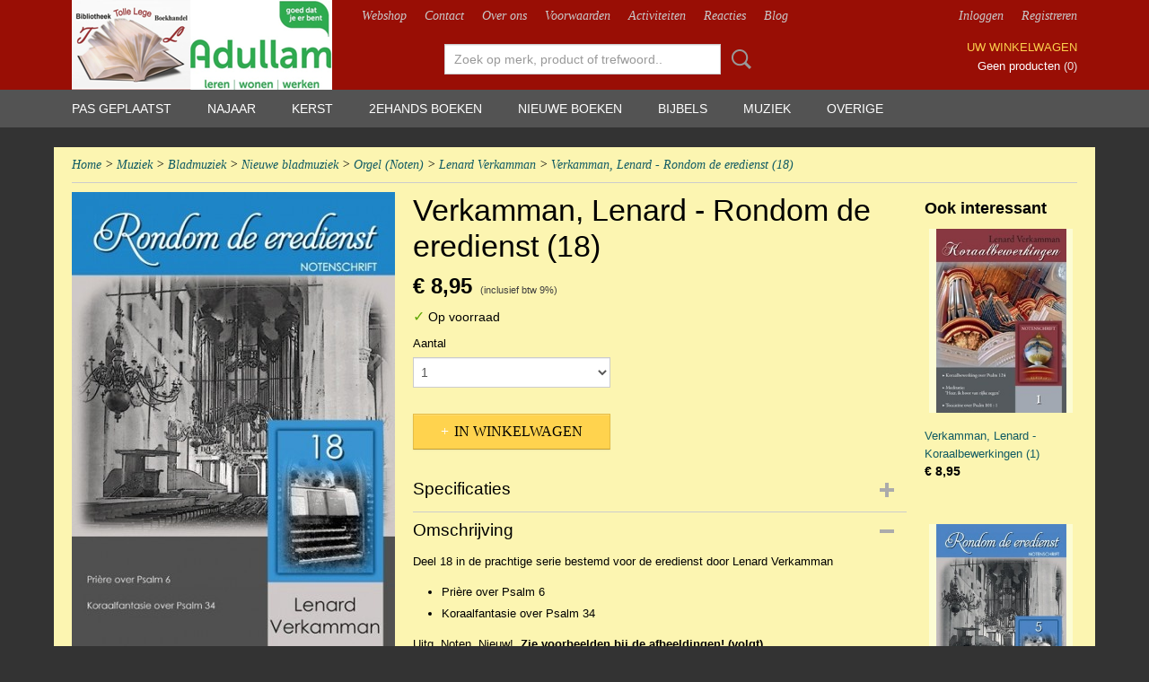

--- FILE ---
content_type: text/html; charset=UTF-8
request_url: https://www.refoboek.com/webshop/muziek/bladmuziek/nieuwe-bladmuziek/orgel-noten/lenard-verkamman/detail/23704/verkamman-lenard---rondom-de-eredienst-18.html
body_size: 10973
content:
<!DOCTYPE html>
<html lang="nl" prefix="og: http://ogp.me/ns#">
<head>
  <script src="/core/javascript/polyfills/polyfills-transpiled.js" defer nomodule></script>
  <meta name="keywords" content="2ehandsboeken, tolle lege numansdorp, Tolle Lege,
Numansdorp, muziekboeken,
christelijke uitgevers, christelijke bibliotheek, christelijk, christelijke boeken, uitgeverij den Hertog, den hertog, de banier, uitgeverij de banier, tweedehands boeken, 2ehands boeken, 2ehands, bladmuziek, koraalbundel willem hendrik zwart, Jan mulder, Klaas Jan mulder, Cor van Dijk
orgelmuziek, orgelboeken
Jan Zwart, Dick Sanderman
waargebeurd, puscoiu
Pianomethode, hal leonard
huisbijbel, kanttekeningenbijbel
koraalvoorspelen margreeth de jong, bladmuziek n0sec piano bladmuziek dwarsfluit, bladmuziek trompet, bladmuziek klarinet, bladmuziek orgel"/>
  <meta name="description" content="U vindt bij Tolle Lege Numansdorp duizenden christelijje 2ehandsboeken &amp;amp; 2eh.  cd's, nieuwe boeken &amp;amp; nieuwe cd,s, vertelcd's, Ook duizenden  2ehands en nieuwe bladmuziek voor orgel, piano, fluit, panfluit  klarinet, viool 
 trompet etc. Ook spellen, bijbels, Puzzels, Diamond Painting etc. U bent welkom!"/>
  <meta name="language" content="nl"/>
  <meta name="charset" content="UTF-8"/>
  <meta name="google-site-verification" content="google-site-verification=Ob5ma7TMMUckK8LCFpHAnUD4FqKQJW6O09PZ2BJSAjs"/>
  <meta name="p:domain_verify" content="30d31d2e3e18d430f02270128169819e"/>
  <meta name="author" content="refoboek.com"/>
  <meta name="generator" content="IZICMS2.0"/>
  <link href="/service/xml/News/atom.xml" rel="alternate" title="Alle berichten"/>
  <link href="/data/cache/compressedIncludes/compressedIncludes_2374825688_d53dd0d50b7c424ad9cb94fbcefd8dc9.css" rel="stylesheet" media="all"/>
  <link href="/data/upload/Stylesheet/files/style.css?r=3788&amp;fp=3a8fe400" rel="stylesheet" media="screen"/>
  <script src="/core/javascript/mootools/mootools-core-1.6.0-transpiled.js?r=3788&amp;fp=dc81012c"></script>
  <script src="/core/javascript/mootools/mootools-more-1.6.0-transpiled.js?r=3788&amp;fp=dc81012c"></script>
  <script src="/modules/Shop/templates/default/js/product_social-transpiled.js?r=3788&amp;fp=dc81012c"></script>
  <script src="https://connect.facebook.net/nl_NL/all.js#xfbml=1?r=3788&amp;fp="></script>
  <script src="https://www.google.com/recaptcha/api.js?r=3788&amp;fp="></script>
  <script src="/core/javascript/lib/helper/LocaleGlobal-minified.js?r=3788&amp;fp=dc81012c" type="module"></script>
  <script src="/core/javascript/lib/helper/LocaleGlobal-transpiled.js?r=3788&amp;fp=dc81012c" defer nomodule></script>
  <script src="/modules/Shop/templates/bootstrap/js/accordion-transpiled.js?r=3788&amp;fp=dc81012c"></script>
  <script src="/modules/Shop/templates/bootstrap/js/pixeldensity-transpiled.js?r=3788&amp;fp=dc81012c"></script>
  <script src="/modules/Shop/templates/bootstrap/js/modal.js?r=3788&amp;fp=accdfd93"></script>
  <script src="/modules/Shop/templates/bootstrap/js/product-behaviour-transpiled.js?r=3788&amp;fp=dc81012c"></script>
  <script src="/modules/Shop/templates/bootstrap/js/product_attributes-transpiled.js?r=3788&amp;fp=dc81012c"></script>
  <script src="/modules/Shop/templates/bootstrap/js/cerabox/cerabox-transpiled.js?r=3788&amp;fp=dc81012c"></script>
  <script src="/core/javascript/lib/legacy/Toolbox-minified.js?r=3788&amp;fp=dc81012c" type="module"></script>
  <script src="/core/javascript/lib/legacy/Toolbox-transpiled.js?r=3788&amp;fp=dc81012c" defer nomodule></script>
  <script src="/core/javascript/lib/legacy/Loader-minified.js?r=3788&amp;fp=dc81012c" type="module"></script>
  <script src="/core/javascript/lib/legacy/Loader-transpiled.js?r=3788&amp;fp=dc81012c" defer nomodule></script>
  <script src="/templates/responsive-1/js/touch-mootools-transpiled.js?r=3788&amp;fp=dc81012c"></script>
  <script src="/templates/responsive-1/js/category-menu-transpiled.js?r=3788&amp;fp=dc81012c"></script>
  <script src="/templates/responsive-1/js/columnizer-transpiled.js?r=3788&amp;fp=dc81012c"></script>
  <script src="/templates/responsive-1/js/responsive-transpiled.js?r=3788&amp;fp=dc81012c"></script>
  <script src="/templates/responsive-1/js/designListener-transpiled.js?r=3788&amp;fp=dc81012c"></script>
  <script>/*<![CDATA[*/
    document.addEventListener('DOMContentLoaded',function(){
      var evt = document.createEvent('CustomEvent');evt.initCustomEvent( 'designchange', false, false, {"carousel_slide_duration":"5000ms","carousel_slide1_enabled":"1","carousel_slide1_animation":"fade","carousel_slide1_button_text":"MEER INFORMATIE","carousel_slide1_button_href":"\/","carousel_slide2_enabled":"1","carousel_slide2_animation":"slide-up","carousel_slide2_button_text":"BEKIJK HET AANBOD","carousel_slide2_button_href":"\/","carousel_slide3_enabled":"-1","carousel_slide3_animation":"slide-left","carousel_slide3_button_text":"","carousel_slide3_button_href":"\/","carousel_slide3_slogan":"VOORBEELDSLIDE 3","carousel_slide4_enabled":"-1","carousel_slide4_animation":"slide-down","carousel_slide4_button_text":"","carousel_slide4_button_href":"\/","carousel_slide4_slogan":"VOORBEELDSLIDE 4","carousel_slide5_enabled":"-1","carousel_slide5_animation":"slide-right","carousel_slide5_button_text":"","carousel_slide5_button_href":"\/","carousel_slide5_slogan":"VOORBEELDSLIDE 5","carousel_slide1_full_image_link":"","carousel_slide1_slogan":"","carousel_slide2_full_image_link":"","carousel_slide2_slogan":"","carousel_slide3_full_image_link":"","carousel_slide4_full_image_link":"","carousel_slide5_full_image_link":""} );document.dispatchEvent(evt);
      Locale.define('nl-NL','Core',{"cancel":"Annuleren","close":"Sluiten"});
      Locale.define('nl-NL','Shop',{"loading":"Een moment geduld alstublieft..","error":"Er is helaas een fout opgetreden.","added":"Toegevoegd","product_added_short":"&#x2713; Toegevoegd aan winkelwagen:","product_not_added":"Het product kon niet worden toegevoegd.","variation_not_given_short":"Kies de gewenste uitvoering:","attribute_dimension_error":"Het veld '%s' bevat een ongeldige waarde.","please_enter_valid_email":"Vul alsjeblieft een geldig e-mailadres in."});
      Locale.use('nl-NL');
  });
  /*]]>*/</script>
  <!-- Global site tag (gtag.js) - Google Analytics -->
  <script async src="https://www.googletagmanager.com/gtag/js?id=UA-28930866-1"></script>
  <script>
    window.dataLayer = window.dataLayer || [];
    function gtag(){dataLayer.push(arguments);}
    gtag('js', new Date());
    gtag('config', 'UA-28930866-1', {"anonymize_ip":true});
  </script>
  <!-- End Google Analytics -->
  <title>Verkamman, Lenard - Rondom de eredienst (18) - Lenard Verkamman - Webshop Tolle Lege - Voor het betere betaalbare en verantwoorde 2ehands en nieuwe boek</title>
  <meta name="viewport" content="width=device-width, initial-scale=1.0, user-scalable=yes, minimum-scale=1.0, maximum-scale=5.0"/>
</head>
<body itemscope itemtype="http://schema.org/WebPage">
<div id="top">
  <div id="topMenu" class="container">
    <div id="logo" onclick="document.location.href='/';"></div>
          <ul class="topMenu">
                  <li><a href="/webshop/">Webshop</a></li>
                  <li><a href="/contact.html">Contact</a></li>
                  <li><a href="/over-ons.html">Over ons</a></li>
                  <li><a href="/voorwaarden.html">Voorwaarden</a></li>
                  <li><a href="/activiteiten.html">Activiteiten</a></li>
                  <li><a href="/gastenboek.html">Reacties</a></li>
                  <li><a href="/berichten/">Blog</a></li>
        
      </ul>
      
<div id="basket" class="show_profile">
      <ul>
              <li><a href="/profiel/inloggen.html" rel="nofollow">Inloggen</a></li>
        <li><a href="/profiel/registreren.html">Registreren</a></li>
                </ul>
      <div class="cart">
    <label><a href="/webshop/basket.html" class="basketLink">Uw winkelwagen</a></label>
    <span class="basketPrice">Geen producten <span class="basketAmount">(0)</span></span>
  </div>
</div>
<script type="text/javascript" src="//translate.google.com/translate_a/element.js?cb=googleTranslateElementInit"></script>
<script type="text/javascript">
function googleTranslateElementInit() {
  new google.translate.TranslateElement({
      pageLanguage: 'nl',
      //includedLanguages: 'nl,en,fr,de',
      includedLanguages : '',
      layout: google.translate.TranslateElement.InlineLayout.SIMPLE,
  }, 'google_translate_element');
}
</script>
      </div>
      
    <form action="/zoeken.html" method="get" class="search">
      <input class="query" placeholder="Zoek op merk, product of trefwoord.." type="text" name="q" value="" />
      <button type="submit" class="btn">Zoeken</button>
    </form>
  </div>
  
<div id="menu">
  <div class="container">
    
    <ul class="pull-right">
                                                                                                                            
    </ul>
  
      <ul class="categories">
                            <li class=""><a href="/webshop/pas-geplaatst/">Pas geplaatst</a></li>
                                <li class=""><a href="/webshop/najaar/">Najaar</a></li>
                                <li class=""><a href="/webshop/kerst.html">Kerst</a></li>
                              <li class="">
          <a class="dropdown-toggle" href="/webshop/2ehands-boeken/">2ehands boeken <b class="caret"></b></a>
            <div class="dropdown">
              <a class="dropdown-heading" href="/webshop/2ehands-boeken/">2ehands boeken</a>
              <ul>
                                              <li ><a href="/webshop/2ehands-boeken/prentenboeken/" title="Prentenboeken">Prentenboeken</a></li>
                                              <li ><a href="/webshop/2ehands-boeken/jeugdboeken/" title="Jeugdboeken">Jeugdboeken</a></li>
                                              <li ><a href="/webshop/2ehands-boeken/romans/" title="Romans">Romans</a></li>
                                              <li ><a href="/webshop/2ehands-boeken/literatuur/" title="Literatuur">Literatuur</a></li>
                                              <li ><a href="/webshop/2ehands-boeken/theologie/" title="Theologie">Theologie</a></li>
                                              <li ><a href="/webshop/2ehands-boeken/christelijk-leven/" title="Christelijk leven">Christelijk leven</a></li>
                                              <li ><a href="/webshop/2ehands-boeken/gedichten/" title="Gedichten">Gedichten</a></li>
                                              <li ><a href="/webshop/2ehands-boeken/geschiedenis/" title="Geschiedenis">Geschiedenis</a></li>
                                              <li ><a href="/webshop/2ehands-boeken/gezondheid-en-psychologie/" title="Gezondheid en Psychologie">Gezondheid en Psychologie</a></li>
                                              <li ><a href="/webshop/2ehands-boeken/hobby/" title="Hobby">Hobby</a></li>
                                              <li ><a href="/webshop/2ehands-boeken/informatieve-boeken/" title="Informatieve boeken">Informatieve boeken</a></li>
                                              <li ><a href="/webshop/2ehands-boeken/koken/" title="Koken">Koken</a></li>
                                              <li ><a href="/webshop/2ehands-boeken/koninklijk-huis/" title="Koninklijk Huis">Koninklijk Huis</a></li>
                                              <li ><a href="/webshop/2ehands-boeken/management/" title="Management">Management</a></li>
                                              <li ><a href="/webshop/2ehands-boeken/muziek/" title="Muziek">Muziek</a></li>
                                              <li ><a href="/webshop/2ehands-boeken/natuur/" title="Natuur">Natuur</a></li>
                                              <li ><a href="/webshop/2ehands-boeken/onderwijs/" title="Onderwijs">Onderwijs</a></li>
                                              <li ><a href="/webshop/2ehands-boeken/oorlog/" title="Oorlog">Oorlog</a></li>
                                              <li ><a href="/webshop/2ehands-boeken/politiek/" title="Politiek">Politiek</a></li>
                                              <li ><a href="/webshop/2ehands-boeken/reizen/" title="Reizen">Reizen</a></li>
                                              <li ><a href="/webshop/2ehands-boeken/stad-en-streek/" title="Stad en streek">Stad en streek</a></li>
                                              <li ><a href="/webshop/2ehands-boeken/trams-en-treinen/" title="Trams en treinen">Trams en treinen</a></li>
                                              <li ><a href="/webshop/2ehands-boeken/watersnoodramp-1953/" title="Watersnoodramp 1953">Watersnoodramp 1953</a></li>
                                              <li ><a href="/webshop/2ehands-boeken/waargebeurde-verhalen/" title="Waargebeurde verhalen">Waargebeurde verhalen</a></li>
                                              <li ><a href="/webshop/2ehands-boeken/zendingsboeken/" title="Zendingsboeken">Zendingsboeken</a></li>
                                              <li ><a href="/webshop/2ehands-boeken/educatieve-bas-boeken/" title="Educatieve Bas Boeken">Educatieve Bas Boeken</a></li>
                                              <li ><a href="/webshop/2ehands-boeken/nog-verwerken/" title="Nog Verwerken">Nog Verwerken</a></li>
                                              <li ><a href="/webshop/2ehands-boeken/scheepvaart/" title="Scheepvaart">Scheepvaart</a></li>
              
              </ul>
            </div>
          </li>
                              <li class="">
          <a class="dropdown-toggle" href="/webshop/nieuwe-boeken/">Nieuwe boeken <b class="caret"></b></a>
            <div class="dropdown">
              <a class="dropdown-heading" href="/webshop/nieuwe-boeken/">Nieuwe boeken</a>
              <ul>
                                              <li ><a href="/webshop/nieuwe-boeken/aanbiedingen/" title="Aanbiedingen">Aanbiedingen</a></li>
                                              <li ><a href="/webshop/nieuwe-boeken/belijdenis/" title="Belijdenis">Belijdenis</a></li>
                                              <li ><a href="/webshop/nieuwe-boeken/passie-pasen/" title="Passie Pasen">Passie Pasen</a></li>
                                              <li ><a href="/webshop/nieuwe-boeken/pinksteren/" title="Pinksteren">Pinksteren</a></li>
                                              <li ><a href="/webshop/nieuwe-boeken/voor-vader/" title="Voor Vader">Voor Vader</a></li>
                                              <li ><a href="/webshop/nieuwe-boeken/voor-moeder/" title="Voor Moeder">Voor Moeder</a></li>
                                              <li ><a href="/webshop/nieuwe-boeken/verschijnt-binnenkort-/" title="Verschijnt binnenkort !">Verschijnt binnenkort !</a></li>
                                              <li ><a href="/webshop/nieuwe-boeken/--------------------------------/" title="--------------------------------">--------------------------------</a></li>
                                              <li ><a href="/webshop/nieuwe-boeken/agendas/" title="Agenda's">Agenda's</a></li>
                                              <li ><a href="/webshop/nieuwe-boeken/educatieve-bas-boeken/" title="Educatieve Bas-boeken">Educatieve Bas-boeken</a></li>
                                              <li ><a href="/webshop/nieuwe-boeken/prentenboeken/" title="Prentenboeken">Prentenboeken</a></li>
                                              <li ><a href="/webshop/nieuwe-boeken/jeugdboeken/" title="Jeugdboeken">Jeugdboeken</a></li>
                                              <li ><a href="/webshop/nieuwe-boeken/young-adult-boeken/" title="Young Adult boeken">Young Adult boeken</a></li>
                                              <li ><a href="/webshop/nieuwe-boeken/kinderboeken-met-een-boodschap/" title="Kinderboeken met een boodschap">Kinderboeken met een boodschap</a></li>
                                              <li ><a href="/webshop/nieuwe-boeken/historische-leesboeken-voor-jong-en-oud/" title="Historische leesboeken voor jong en oud">Historische leesboeken voor jong en oud</a></li>
                                              <li ><a href="/webshop/nieuwe-boeken/historische-stripboeken-nieuw/" title="Historische Stripboeken (Nieuw!)">Historische Stripboeken (Nieuw!)</a></li>
                                              <li ><a href="/webshop/nieuwe-boeken/romans/" title="Romans">Romans</a></li>
                                              <li ><a href="/webshop/nieuwe-boeken/theologie/" title="Theologie">Theologie</a></li>
                                              <li ><a href="/webshop/nieuwe-boeken/korte-verhalen/" title="Korte verhalen">Korte verhalen</a></li>
                                              <li ><a href="/webshop/nieuwe-boeken/---------------------------------/" title="---------------------------------">---------------------------------</a></li>
                                              <li ><a href="/webshop/nieuwe-boeken/buitenlandse-boeken/" title="Buitenlandse boeken">Buitenlandse boeken</a></li>
                                              <li ><a href="/webshop/nieuwe-boeken/christelijk-leven/" title="Christelijk leven">Christelijk leven</a></li>
                                              <li ><a href="/webshop/nieuwe-boeken/gedichten/" title="Gedichten">Gedichten</a></li>
                                              <li ><a href="/webshop/nieuwe-boeken/geschiedenis--israel/" title="Geschiedenis / Israel">Geschiedenis / Israel</a></li>
                                              <li ><a href="/webshop/nieuwe-boeken/hobby-boeken/" title="Hobby boeken">Hobby boeken</a></li>
                                              <li ><a href="/webshop/nieuwe-boeken/huwelijk-en-gezin/" title="Huwelijk en Gezin">Huwelijk en Gezin</a></li>
                                              <li ><a href="/webshop/nieuwe-boeken/kleurboeken-volwassenen/" title="Kleurboeken volwassenen">Kleurboeken volwassenen</a></li>
                                              <li ><a href="/webshop/nieuwe-boeken/koken/" title="Koken">Koken</a></li>
                                              <li ><a href="/webshop/nieuwe-boeken/koninklijk-huis/" title="Koninklijk Huis">Koninklijk Huis</a></li>
                                              <li ><a href="/webshop/nieuwe-boeken/muziek/" title="Muziek">Muziek</a></li>
                                              <li ><a href="/webshop/nieuwe-boeken/naslagwerken/" title="Naslagwerken">Naslagwerken</a></li>
                                              <li ><a href="/webshop/nieuwe-boeken/platenboeken/" title="Platenboeken">Platenboeken</a></li>
                                              <li ><a href="/webshop/nieuwe-boeken/politiek-en-samenleving/" title="Politiek en Samenleving">Politiek en Samenleving</a></li>
                                              <li ><a href="/webshop/nieuwe-boeken/psychologie/" title="Psychologie">Psychologie</a></li>
                                              <li ><a href="/webshop/nieuwe-boeken/puzzelboeken/" title="Puzzelboeken">Puzzelboeken</a></li>
                                              <li ><a href="/webshop/nieuwe-boeken/reizen/" title="Reizen">Reizen</a></li>
                                              <li ><a href="/webshop/nieuwe-boeken/waargebeurde-verhalen/" title="Waargebeurde verhalen">Waargebeurde verhalen</a></li>
                                              <li ><a href="/webshop/nieuwe-boeken/wenskaarten-boekjes/" title="Wenskaarten (boekjes)">Wenskaarten (boekjes)</a></li>
                                              <li ><a href="/webshop/nieuwe-boeken/overige-boeken/" title="Overige boeken">Overige boeken</a></li>
                                              <li ><a href="/webshop/nieuwe-boeken/kerst/" title="Kerst">Kerst</a></li>
                                              <li ><a href="/webshop/nieuwe-boeken/informatieve-boeken/" title="Informatieve boeken">Informatieve boeken</a></li>
                                              <li ><a href="/webshop/nieuwe-boeken/verjaardagskalenders/" title="Verjaardagskalenders">Verjaardagskalenders</a></li>
                                              <li ><a href="/webshop/nieuwe-boeken/stad-en-streek/" title="Stad en Streek">Stad en Streek</a></li>
                                              <li ><a href="/webshop/nieuwe-boeken/kleurboeken-kinderen/" title="Kleurboeken kinderen">Kleurboeken kinderen</a></li>
                                              <li ><a href="/webshop/nieuwe-boeken/rd-top100/" title="RD TOP100">RD TOP100</a></li>
                                              <li ><a href="/webshop/nieuwe-boeken/oorlog/" title="Oorlog">Oorlog</a></li>
              
              </ul>
            </div>
          </li>
                              <li class="">
          <a class="dropdown-toggle" href="/webshop/bijbels/">Bijbels <b class="caret"></b></a>
            <div class="dropdown">
              <a class="dropdown-heading" href="/webshop/bijbels/">Bijbels</a>
              <ul>
                                              <li ><a href="/webshop/bijbels/2ehands-bijbels/" title="2ehands Bijbels">2ehands Bijbels</a></li>
                                              <li ><a href="/webshop/bijbels/gbs-grote-letterbijbels/" title="GBS Grote Letterbijbels">GBS Grote Letterbijbels</a></li>
                                              <li ><a href="/webshop/bijbels/gbs-huisbijbels/" title="GBS Huisbijbels">GBS Huisbijbels</a></li>
                                              <li ><a href="/webshop/bijbels/gbs-kanttekeningenbijbels/" title="GBS Kanttekeningenbijbels">GBS Kanttekeningenbijbels</a></li>
                                              <li ><a href="/webshop/bijbels/gbs-kanselbijbels/" title="GBS Kanselbijbels">GBS Kanselbijbels</a></li>
                                              <li ><a href="/webshop/bijbels/gbs-kleine-huisbijbels--kerkbankbijbels/" title="GBS Kleine huisbijbels / kerkbankbijbels">GBS Kleine huisbijbels / kerkbankbijbels</a></li>
                                              <li ><a href="/webshop/bijbels/gbs-luxe-zakbijbels/" title="GBS Luxe zakbijbels">GBS Luxe zakbijbels</a></li>
                                              <li ><a href="/webshop/bijbels/gbs-minor-huisbijbels/" title="GBS Minor-huisbijbels">GBS Minor-huisbijbels</a></li>
                                              <li ><a href="/webshop/bijbels/gbs-school--handbijbels/" title="GBS School / handbijbels">GBS School / handbijbels</a></li>
                                              <li ><a href="/webshop/bijbels/gbs-schooleditie-kanttekeningenbijbels/" title="GBS Schooleditie Kanttekeningenbijbels">GBS Schooleditie Kanttekeningenbijbels</a></li>
                                              <li ><a href="/webshop/bijbels/gbs-verspreidbijbels/" title="GBS Verspreidbijbels">GBS Verspreidbijbels</a></li>
                                              <li ><a href="/webshop/bijbels/gbs-zakbijbels-klein/" title="GBS Zakbijbels (klein)">GBS Zakbijbels (klein)</a></li>
                                              <li ><a href="/webshop/bijbels/gbs-zakbijbels-groot/" title="GBS Zakbijbels (groot)">GBS Zakbijbels (groot)</a></li>
                                              <li ><a href="/webshop/bijbels/gbs-bijbels-petrus-datheen/" title="GBS Bijbels Petrus Datheen">GBS Bijbels Petrus Datheen</a></li>
                                              <li ><a href="/webshop/bijbels/gbs-dordtse-leerregels/" title="GBS Dordtse Leerregels">GBS Dordtse Leerregels</a></li>
                                              <li ><a href="/webshop/bijbels/psalmbijbels-met-alle-verzen-op-noten/" title="Psalmbijbels met alle verzen op noten">Psalmbijbels met alle verzen op noten</a></li>
                                              <li ><a href="/webshop/bijbels/psalmbijbeltje-met-uitleg/" title="Psalmbijbeltje met Uitleg">Psalmbijbeltje met Uitleg</a></li>
                                              <li ><a href="/webshop/bijbels/psalmbijbeltje-voor-jonge-kinderen/" title="Psalmbijbeltje voor jonge kinderen">Psalmbijbeltje voor jonge kinderen</a></li>
                                              <li ><a href="/webshop/bijbels/studiebijbels/" title="Studiebijbels">Studiebijbels</a></li>
                                              <li ><a href="/webshop/bijbels/uitlegbijbel-statenvertaling---bmu/" title="Uitlegbijbel Statenvertaling - BMU">Uitlegbijbel Statenvertaling - BMU</a></li>
                                              <li ><a href="/webshop/bijbels/school--kerk--en-studiebijbels-hsv/" title="School- Kerk- en Studiebijbels HSV">School- Kerk- en Studiebijbels HSV</a></li>
                                              <li ><a href="/webshop/bijbels/gbs-psalmboek/" title="GBS Psalmboek">GBS Psalmboek</a></li>
                                              <li ><a href="/webshop/bijbels/gbs-bijbelomslag/" title="GBS Bijbelomslag">GBS Bijbelomslag</a></li>
                                              <li ><a href="/webshop/bijbels/gbs-bijbels-buitenlandse-talen/" title="GBS Bijbels Buitenlandse talen">GBS Bijbels Buitenlandse talen</a></li>
                                              <li ><a href="/webshop/bijbels/gesproken---gbs-bijbel/" title="Gesproken - GBS Bijbel">Gesproken - GBS Bijbel</a></li>
                                              <li ><a href="/webshop/bijbels/gbs-catechismus/" title="GBS Catechismus">GBS Catechismus</a></li>
              
              </ul>
            </div>
          </li>
                              <li class="">
          <a class="dropdown-toggle" href="/webshop/muziek/">Muziek <b class="caret"></b></a>
            <div class="dropdown">
              <a class="dropdown-heading" href="/webshop/muziek/">Muziek</a>
              <ul>
                                              <li class="active"><a href="/webshop/muziek/bladmuziek/" title="Bladmuziek">Bladmuziek</a></li>
                                              <li ><a href="/webshop/muziek/cds--dvds/" title="Cd's / Dvd's">Cd's / Dvd's</a></li>
              
              </ul>
            </div>
          </li>
                              <li class="">
          <a class="dropdown-toggle" href="/webshop/overige/">Overige <b class="caret"></b></a>
            <div class="dropdown">
              <a class="dropdown-heading" href="/webshop/overige/">Overige</a>
              <ul>
                                              <li ><a href="/webshop/overige/agendas-en-kalenders/" title="Agenda's en Kalenders">Agenda's en Kalenders</a></li>
                                              <li ><a href="/webshop/overige/cadeau-artikelen/" title="Cadeau-artikelen">Cadeau-artikelen</a></li>
                                              <li ><a href="/webshop/overige/spellen-en-puzzels/" title="Spellen en Puzzels">Spellen en Puzzels</a></li>
                                              <li ><a href="/webshop/overige/gift-geven/" title="Gift geven">Gift geven</a></li>
                                              <li ><a href="/webshop/overige/kaarten/" title="Kaarten">Kaarten</a></li>
                                              <li ><a href="/webshop/overige/diamond-painting/" title="Diamond Painting">Diamond Painting</a></li>
                                              <li ><a href="/webshop/overige/notitieboeken/" title="Notitieboeken">Notitieboeken</a></li>
                                              <li ><a href="/webshop/overige/diversen/" title="Diversen">Diversen</a></li>
              
              </ul>
            </div>
          </li>
              
          </ul>
      </div>
</div>
<div class="visible-phone mobileHeader">
  <a href="#" class="openMobileMenu"></a>
  <form action="/zoeken.html" method="get" class="search">
    <input class="query" type="text" name="q" value="" />
    <button type="submit" class="btn">Zoeken</button>
  </form>
</div>
<script type="text/javascript">
  // Make the update menu function global
  var updateMenu = {};
  var category_menu;
  window.addEvent( 'domready', function ()
  {
    var elements = $$('.dropdown-toggle');
    var closeTimeout;
    var opt = {
      translations:{
        TEMPLATE_OTHER_CATEGORIES:'Overige categorie&euml;n',
        TEMPLATE_MENU_OVERFLOW_LABEL: '+'
      }
    }
    // Emulate hover in JS so we can control the hover behaviour on mobile browsers
    var ios10fix = false; // IOS10 has a bug where it triggers an extra click event on the location of the finger (even when mouseup is stopped) in the menu when it has less than 8 items...
    $('menu').getElements( 'a' ).each( function ( el ) {
      el.addEvent( 'mouseenter', function () { this.addClass('hover'); } );
      el.addEvent( 'mouseleave', function () { this.removeClass('hover'); } );
      el.addEvent( 'click', function ( e ) { if ( ios10fix ) e.stop(); } );
    } );
    // Global function to add drop-down behaviour to newly added menu items
    updateMenu = function () {
      var newElements = $$('.dropdown-toggle');
      newElements.each( function ( el ) {
        if ( -1 === elements.indexOf( el ) ) {
          el.addEvent( 'mouseenter', function () { el.addClass('hover'); } );
          el.addEvent( 'mouseleave', function () { el.removeClass('hover'); } );
          addMenuBehaviour( el );
        }
      } );
      // Add new elements to local list
      elements = newElements;
    }
    var addMenuBehaviour = function ( el ) {
      // Handle opening the menu
      el.addEvent( 'mouseover', openMenu );
      // Handle delayed menu close after mouse leave
      el.getParent('li').addEvent('mouseleave', function () {
        // Don't close when hovering a submenu-enabled item in the '+' menu
        if ( el.getParent( '.__all_categories' ) && el.getParent( '.dropdown' ) ) return;
        // Ignore mouseleave events when in mobile mode (needed for windows phone)
        if ( document.body.hasClass( 'mobile' ) ) return;
        closeTimeout = setTimeout( closeAll, 300 );
      } );
      el.getParent('li').addEvent('mouseenter', function () {
        clearTimeout( closeTimeout );
      } );
      // Also open menu on tap
      el.addEvent( 'tap', function ( e ) {
        if ( e.type == 'touchend' ) {
          openMenu.call(el, e);
          ios10fix = true;
          setTimeout( function () { ios10fix = false; }, 500 );
        }
      } );
    }
    var closeAll = function () {
      elements.getParent().removeClass('open');
      clearTimeout( closeTimeout );
    }
    var openMenu = function (e) {
      // Ignore mouseover events when in mobile mode
      if ( e.type == 'mouseover' && document.body.hasClass( 'mobile' ) ) return;
      if ( this.getParent( '.__all_categories' ) && this.getParent( '.dropdown' ) ) {
        if ( e.type == "touchend" ) document.location.href = this.get('href'); // Feign a click for touch actions (emulated click is blocked)
        return true;
      }
      // Already open.. Close when in mobile mode
      if ( this.getParent( 'li.open' ) ) {
        if ( e.type == "touchend" ) {
          closeAll();
        }
        return;
      }
      // Close all menu's
      elements.getParent().removeClass('open');
      // Prevent unexpected closing
      clearTimeout( closeTimeout );
      // Skip if disabled
      if ( this.hasClass('disabled') || this.match(':disabled') ) return;
      var dropdownMenu = this.getParent().getElement( '.dropdown' );
      if ( !dropdownMenu || !dropdownMenu.getElement('li') ) return; // Skip if empty
      dropdownMenu.setStyle( 'visibility', 'hidden' );
      this.getParent().addClass('open'); // open up selected
      var paddingTop = dropdownMenu.getStyle( 'padding-top' ).toInt();
      var dropdownMenuHeight = dropdownMenu.getSize().y - paddingTop - dropdownMenu.getStyle( 'padding-bottom' ).toInt();
      dropdownMenu.setStyles( {height:0,visibility:'visible', paddingTop: paddingTop + 10} );
      dropdownMenu.set( 'morph', {duration: 300, transition: 'sine:out', onComplete:function () { dropdownMenu.setStyle( 'height', 'auto' ); } } );
      dropdownMenu.morph( {height:dropdownMenuHeight, paddingTop: paddingTop} );
    };
    // Add behaviour to all drop-down items
    elements.each( addMenuBehaviour );
    // Init category menu
    category_menu = new CategoryMenu( opt );
  } );
</script>
  
  <div id="breadcrumbs" class="container">
    <div class="border-bottom">
      <a href="/" title="Home">Home</a> &gt; <a href="/webshop/muziek/" title="Muziek">Muziek</a> &gt; <a href="/webshop/muziek/bladmuziek/" title="Bladmuziek">Bladmuziek</a> &gt; <a href="/webshop/muziek/bladmuziek/nieuwe-bladmuziek/" title="Nieuwe bladmuziek">Nieuwe bladmuziek</a> &gt; <a href="/webshop/muziek/bladmuziek/nieuwe-bladmuziek/orgel-noten/" title="Orgel (Noten)">Orgel (Noten)</a> &gt; <a href="/webshop/muziek/bladmuziek/nieuwe-bladmuziek/orgel-noten/lenard-verkamman/" title="Lenard Verkamman">Lenard Verkamman</a> &gt; <a href="" title="Verkamman, Lenard - Rondom de eredienst (18)">Verkamman, Lenard - Rondom de eredienst (18)</a>
    </div>
  </div>
<div class="container" id="site">
  <div class="row">
          <div class="span12">
        <div class="iziSection" id="section_main"><div id="section_main_0" class="ShopModule iziModule"><div class="productAction iziAction">
<div class="row">
  <div itemscope itemtype="http://schema.org/Product">
            <meta itemprop="itemCondition" content="http://schema.org/UsedCondition" />
          <div class="imageContainer span4">
      <div class="imageCanvas">
                    <div class="product-ribbon">
                </div>
      
              <a href="/data/upload/Shop/images/ver18.jpg" id="productImage-27760" class="cerabox active" title="Ver18">
          <img src="/modules/Shop/templates/bootstrap/images/placeholder.png" data-src="/data/upload/Shop/images/360x1000x0_ver18.jpg" alt="Ver18"/>
          <meta itemprop="image" content="https://www.refoboek.com/data/upload/Shop/images/ver18.jpg" />
        </a>
      
      </div>
          &nbsp;
    </div>
    <div class="span6">
      <div class="productProperties">
        <div id="productDetail" class="productDetail">
          <h1 itemprop="name">Verkamman, Lenard - Rondom de eredienst (18)</h1>
<meta itemprop="ProductID" content="23704" />
<meta itemprop="url" content="https://www.refoboek.com/webshop/muziek/bladmuziek/nieuwe-bladmuziek/orgel-noten/lenard-verkamman/detail/23704/verkamman-lenard---rondom-de-eredienst-18.html" />
<div class="price" itemprop="offers" itemscope itemtype="http://schema.org/Offer">
      <span class="strong price">&euro; 8,95</span>
    <meta itemprop="price" content="8.95"/>
    <meta itemprop="priceCurrency" content="EUR"/>
    
      <small>
      (inclusief btw      9%)
    </small>
  
  
<div class="in-stock">
  <span class="indicator">&#x2713;</span> Op voorraad
  <link itemprop="availability" href="http://schema.org/InStock"/>
</div>
  <div class="form">
    <form>
      <input type="hidden" name="product_id" value="23704"/>
          <input type="hidden" name="price" value="895"/>
      <input type="hidden" name="sale_price" value="895"/>
      <input type="hidden" name="currency" value="EUR"/>
      <div class="row">
      
                  <div class="span3">
            <label for="product_amount_23704">Aantal</label>
            <select name="amount[23704]" id="product_amount_23704">
                          <option value="1" selected="selected">1</option>
                        </select>
          </div>
                </div>
              <button class="btn cancel">Annuleren</button>
        <button class="btn buy" data-product_id="23704">In winkelwagen</button>                      </form>
  </div>
</div>
  
    <div class="accordion accordion-attributes">
      <div class="accordion-heading">Specificaties</div>
              <div class="property">
          <span class="property-title strong">Productcode</span>
          <span class="property-text" itemprop="sku">NBLNOr-23704</span>
        </div>
                    <div class="property">
          <span class="property-title strong">EAN code</span>
          <span class="property-text" itemprop="gtin13">28622146N218</span>
        </div>
                              
      
    </div>
  
        </div>
      </div>
          <div class="accordion accordion-open">
        <div class="accordion-heading">Omschrijving</div>
        <span itemprop="description"><p>Deel 18 in de prachtige serie bestemd voor de eredienst door Lenard Verkamman</p>
<ul>
<li>Pri&egrave;re over Psalm 6</li>
<li>Koraalfantasie over Psalm 34</li>
</ul>
<p>Uitg. Noten, Nieuw!&nbsp; <strong>Zie voorbeelden bij de afbeeldingen! (volgt)</strong></p></span>
      </div>
    
    
    
          <div id="social_container" class="social">
                        <!--<div class="fb-like" data-href="https://www.refoboek.com/webshop/muziek/bladmuziek/nieuwe-bladmuziek/orgel-noten/lenard-verkamman/detail/23704/verkamman-lenard---rondom-de-eredienst-18.html" data-layout="button" data-action="like" data-show-faces="false" data-share="true"></div>-->
          <!-- Replace Facebook Like button with a Share button -->
          <div class="fb-likes" style="margin-top: -2px"><a href="https://www.facebook.com/sharer/sharer.php?u=https://www.refoboek.com/webshop/muziek/bladmuziek/nieuwe-bladmuziek/orgel-noten/lenard-verkamman/detail/23704/verkamman-lenard---rondom-de-eredienst-18.html" target="_blank" class="fb-likes"><svg xmlns="http://www.w3.org/2000/svg" x="0px" y="0px" width="30" height="26" viewBox="0 0 48 48"><path fill="#039be5" d="M24 5A19 19 0 1 0 24 43A19 19 0 1 0 24 5Z"></path><path fill="#fff" d="M26.572,29.036h4.917l0.772-4.995h-5.69v-2.73c0-2.075,0.678-3.915,2.619-3.915h3.119v-4.359c-0.548-0.074-1.707-0.236-3.897-0.236c-4.573,0-7.254,2.415-7.254,7.917v3.323h-4.701v4.995h4.701v13.729C22.089,42.905,23.032,43,24,43c0.875,0,1.729-0.08,2.572-0.194V29.036z"></path></svg></a></div>
                                                                <a href="https://twitter.com/share" class="twitter-share-button" data-text="" data-count="none">Tweet</a>
          <script>
            !function(d,s,id) {
              var js, fjs = d.getElementsByTagName(s)[0];
              if(!d.getElementById(id)) {
                js = d.createElement(s);
                js.id = id;
                js.src = 'https://platform.twitter.com/widgets.js';
                fjs.parentNode.insertBefore(js,fjs);
              }
            }(document, 'script', 'twitter-wjs');
          </script>
                              
      </div>
        </div>
  </div>
  
    <div class="span2 similarProducts">
    <h3>Ook interessant</h3>
          <div class="product">
        <div class="thumbnail">
          <a href="/webshop/muziek/bladmuziek/nieuwe-bladmuziek/orgel-noten/lenard-verkamman/detail/5993/verkamman-lenard---koraalbewerkingen-1.html" title="Verkamman, Lenard - Koraalbewerkingen (1)" data-background="/data/upload/Shop/images/255x1000x0_1-127.jpg"></a>
        </div>
        <div class="name">
          <a href="/webshop/muziek/bladmuziek/nieuwe-bladmuziek/orgel-noten/lenard-verkamman/detail/5993/verkamman-lenard---koraalbewerkingen-1.html" class="active" title="Verkamman, Lenard - Koraalbewerkingen (1)">Verkamman, Lenard - Koraalbewerkingen (1)</a>
        </div>
        <div class="price">
                              <span class="price">&euro; 8,95</span>
                          </div>
      </div>
          <div class="product">
        <div class="thumbnail">
          <a href="/webshop/muziek/bladmuziek/nieuwe-bladmuziek/orgel-noten/lenard-verkamman/detail/7265/verkamman-lenard---rondom-de-eredienst-5.html" title="Verkamman, Lenard - Rondom de eredienst (5)" data-background="/data/upload/Shop/images/255x1000x0_32-3.jpg"></a>
        </div>
        <div class="name">
          <a href="/webshop/muziek/bladmuziek/nieuwe-bladmuziek/orgel-noten/lenard-verkamman/detail/7265/verkamman-lenard---rondom-de-eredienst-5.html" class="active" title="Verkamman, Lenard - Rondom de eredienst (5)">Verkamman, Lenard - Rondom de eredienst (5)</a>
        </div>
        <div class="price">
                              <span class="price">&euro; 8,95</span>
                          </div>
      </div>
          <div class="product">
        <div class="thumbnail">
          <a href="/webshop/muziek/bladmuziek/nieuwe-bladmuziek/orgel-noten/lenard-verkamman/detail/4446/verkamman-lenard---rondom-de-eredienst-4.html" title="Verkamman, Lenard - Rondom de eredienst (4)" data-background="/data/upload/Shop/images/255x1000x0_31-3.jpg"></a>
        </div>
        <div class="name">
          <a href="/webshop/muziek/bladmuziek/nieuwe-bladmuziek/orgel-noten/lenard-verkamman/detail/4446/verkamman-lenard---rondom-de-eredienst-4.html" class="active" title="Verkamman, Lenard - Rondom de eredienst (4)">Verkamman, Lenard - Rondom de eredienst (4)</a>
        </div>
        <div class="price">
                              <span class="price">&euro; 8,95</span>
                          </div>
      </div>
    
  </div>
  </div>
<script>
  document.addEvent( 'domready', function () {
    try {
      document.getElements('a.cerabox').cerabox( {
        events: {
          onOpen: function(current_item, collection) {
            var background_color = current_item.getStyle('background-color');
            if( background_color == 'transparent' ) {
              background_color = $('site').getStyle('background-color');
            }
            $('cerabox').setStyle('background-color', background_color);
          }
        }
      });
      var options = {
        variations: {},
        product_id: null
      };
      
      options.product_id = 23704;
      var productAttributes = new ProductAttributes( options );
      productAttributes.addBehaviour();
      var canvas = document.getElement( '.imageCanvas' );
      var selector = document.getElement( '.imageSelector' );
      if ( !selector ) return;
      // Trigger size setting after all images are loaded
      window.addEvent( 'load', function () {
        canvas.setStyle( 'height', canvas.getElement('.active').getSize().y );
        productAttributes.switchVariationImage();
      } );
      selector.getElements( 'a' ).each( function ( a ) {
        a.addEvent( 'click', function ( e ) {
          e.stop();
          var target = $( a.get( 'rel' ) );
          if ( target ) {
            document.getElements( '.imageContainer .active' ).removeClass( 'active' );
            a.addClass( 'active' );
            target.addClass( 'active' );
            canvas.setStyle( 'height', target.getSize().y );
          }
        } );
      } );
    } catch (e) {
      if ( typeof TraceKit !== 'undefined') {
        TraceKit.report(e);
      } else {
        throw e;
      }
    }
  } );
</script>
<div class='clear'></div></div></div></div>
      </div>
      </div>
  <div class="row">
    <div class="span12"><div class="iziSection iziStaticSection" id="section_footer"></div></div>
  </div>
</div>
  
  
    
  
  
                                                                            
  <footer>
    <div class="container">
      <div class="row">
                    
                    
      <div class="span9" id="footer_categories">
                  <h3>Categorie&euml;n</h3>
          <ul>
                          <li><a href="/webshop/pas-geplaatst/">Pas geplaatst</a></li>
                          <li><a href="/webshop/najaar/">Najaar</a></li>
                          <li><a href="/webshop/kerst.html">Kerst</a></li>
                          <li><a href="/webshop/2ehands-boeken/">2ehands boeken</a></li>
                          <li><a href="/webshop/nieuwe-boeken/">Nieuwe boeken</a></li>
                          <li><a href="/webshop/bijbels/">Bijbels</a></li>
                          <li><a href="/webshop/muziek/">Muziek</a></li>
                          <li><a href="/webshop/overige/">Overige</a></li>
            
          </ul>
          <script type="text/javascript">
            window.addEvent( 'domready', function () {
              category_columnizer = new ListColumnizer( { list:document.getElement( "footer #footer_categories ul" ), gridColumns: 9, minColumnWidth: 180 } );
            } );
          </script>
              </div>
      
              <div class="span3" id="payment_methods">
          <h3>Betaalmethodes</h3>
          
<ul class="payment-methods">
    <li class="sprite-ideal" title="Ideal"></li>
      <li class="sprite-belfius" title="Belfius"></li>
      <li class="sprite-sofort" title="Sofort"></li>
      <li class="sprite-giropay" title="Giropay"></li>
        <li class="sprite-mastercard" title="Mastercard"></li>
    <li class="sprite-visa" title="visa"></li>
    <li class="sprite-maestro" title="Maestro"></li>
      <li class="sprite-vvv" title="Vvv"></li>
      <li class="sprite-paypal" title="Paypal"></li>
      <li class="sprite-banktransfer" title="Banktransfer"></li>
  
</ul>
        </div>
            </div>
    </div>
  </footer>
  <p class="copyright">
      
      
    &copy; 2026 www.refoboek.com
        - Powered by Shoppagina.nl
    </p>
  
  
</body>
</html>
